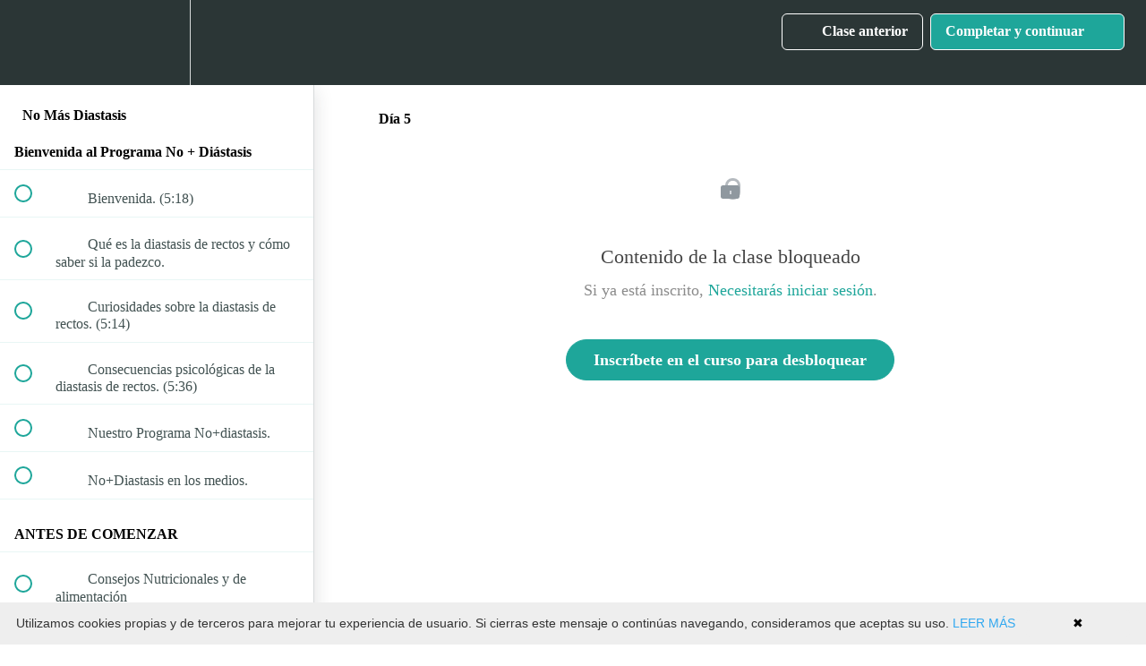

--- FILE ---
content_type: application/javascript
request_url: https://prism.app-us1.com/?a=1000618228&u=https%3A%2F%2Fwww.maternatal-academy.com%2Fcourses%2Fno-mas-diastasis%2Flectures%2F15701746
body_size: 123
content:
window.visitorGlobalObject=window.visitorGlobalObject||window.prismGlobalObject;window.visitorGlobalObject.setVisitorId('52e02f1e-d462-412d-8874-9eda36804a67', '1000618228');window.visitorGlobalObject.setWhitelistedServices('tracking', '1000618228');